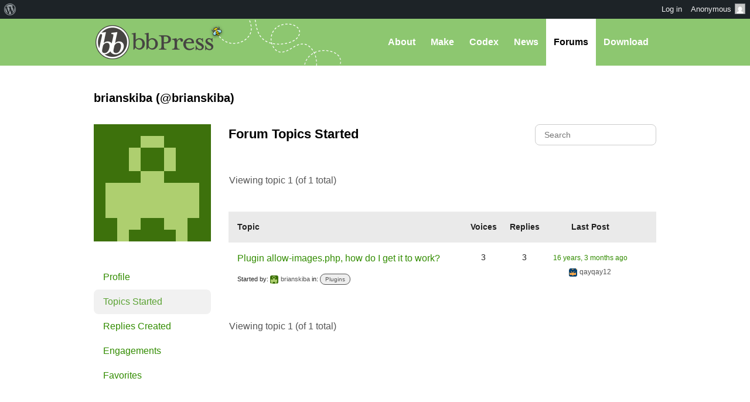

--- FILE ---
content_type: text/html; charset=UTF-8
request_url: https://bbpress.org/forums/profile/brianskiba/topics/
body_size: 8452
content:
<!DOCTYPE html><html>

<head profile="http://gmpg.org/xfn/11">
	<title>&#039;s Topics &middot; bbPress.org</title>
	<meta name="viewport" content="width=device-width, initial-scale=1" />
	<meta http-equiv="Content-Type" content="text/html; charset=UTF-8" />
	<meta http-equiv="Content-Style-Type" content="text/css" />
	<meta name="distribution" content="global" />
	<meta name="robots" content="follow, all" />
	<meta name="language" content="en, sv" />
	<meta name="description" content="Forums, made the WordPress way" />
	<meta name="keywords" content="wordpress buddypress bbpress community support forums" />

	<link rel="home" title="Home" href="https://bbpress.org" />
	<link rel="index" title="Index" href="https://bbpress.org/about/index/" />
	<link rel="contents" title="Contents" href="https://bbpress.org/about/contents/" />
	<link rel="search" title="Search" href="#searchform" />
	<link rel="glossary" title="Glossary" href="https://bbpress.org/about/glossary/" />
	<link rel="help" title="Help" href="https://bbpress.org/about/help/" />
	<link rel="first" title="First" href="" />
	<link rel="last" title="Last" href="" />
	<link rel="up" title="Top" href="#top" />
	<link rel="copyright" title="Copyright" href="https://bbpress.org/about/copyright/" />
	<link rel="author" title="Author" href="https://bbpress.org/about/author/" />

	<link rel="Shortcut Icon" href="https://bbpress.org" />
	<link rel="alternate" type="application/rss+xml" title="RSS 2.0" href="https://bbpress.org/feed/" />
	<link rel="alternate" type="text/xml" title="RSS .92" href="https://bbpress.org/feed/rss/" />
	<link rel="alternate" type="application/atom+xml" title="Atom 0.3" href="https://bbpress.org/feed/atom/" />
	<link rel='archives' title='July 2025' href='https://bbpress.org/blog/2025/07/' />
	<link rel='archives' title='April 2025' href='https://bbpress.org/blog/2025/04/' />
	<link rel='archives' title='February 2025' href='https://bbpress.org/blog/2025/02/' />
	<link rel='archives' title='June 2024' href='https://bbpress.org/blog/2024/06/' />
	<link rel='archives' title='November 2021' href='https://bbpress.org/blog/2021/11/' />
	<link rel='archives' title='November 2020' href='https://bbpress.org/blog/2020/11/' />
	<link rel='archives' title='May 2020' href='https://bbpress.org/blog/2020/05/' />
	<link rel='archives' title='January 2020' href='https://bbpress.org/blog/2020/01/' />
	<link rel='archives' title='December 2019' href='https://bbpress.org/blog/2019/12/' />
	<link rel='archives' title='November 2019' href='https://bbpress.org/blog/2019/11/' />
	<link rel='archives' title='September 2017' href='https://bbpress.org/blog/2017/09/' />
	<link rel='archives' title='July 2017' href='https://bbpress.org/blog/2017/07/' />
	<link rel='archives' title='December 2016' href='https://bbpress.org/blog/2016/12/' />
	<link rel='archives' title='November 2016' href='https://bbpress.org/blog/2016/11/' />
	<link rel='archives' title='July 2016' href='https://bbpress.org/blog/2016/07/' />
	<link rel='archives' title='May 2016' href='https://bbpress.org/blog/2016/05/' />
	<link rel='archives' title='March 2016' href='https://bbpress.org/blog/2016/03/' />
	<link rel='archives' title='September 2015' href='https://bbpress.org/blog/2015/09/' />
	<link rel='archives' title='July 2015' href='https://bbpress.org/blog/2015/07/' />
	<link rel='archives' title='May 2015' href='https://bbpress.org/blog/2015/05/' />
	<link rel='archives' title='April 2015' href='https://bbpress.org/blog/2015/04/' />
	<link rel='archives' title='March 2015' href='https://bbpress.org/blog/2015/03/' />
	<link rel='archives' title='June 2014' href='https://bbpress.org/blog/2014/06/' />
	<link rel='archives' title='May 2014' href='https://bbpress.org/blog/2014/05/' />
	<link rel='archives' title='March 2014' href='https://bbpress.org/blog/2014/03/' />
	<link rel='archives' title='January 2014' href='https://bbpress.org/blog/2014/01/' />
	<link rel='archives' title='December 2013' href='https://bbpress.org/blog/2013/12/' />
	<link rel='archives' title='November 2013' href='https://bbpress.org/blog/2013/11/' />
	<link rel='archives' title='October 2013' href='https://bbpress.org/blog/2013/10/' />
	<link rel='archives' title='September 2013' href='https://bbpress.org/blog/2013/09/' />
	<link rel='archives' title='August 2013' href='https://bbpress.org/blog/2013/08/' />
	<link rel='archives' title='May 2013' href='https://bbpress.org/blog/2013/05/' />
	<link rel='archives' title='April 2013' href='https://bbpress.org/blog/2013/04/' />
	<link rel='archives' title='March 2013' href='https://bbpress.org/blog/2013/03/' />
	<link rel='archives' title='February 2013' href='https://bbpress.org/blog/2013/02/' />
	<link rel='archives' title='January 2013' href='https://bbpress.org/blog/2013/01/' />
	<link rel='archives' title='December 2012' href='https://bbpress.org/blog/2012/12/' />
	<link rel='archives' title='November 2012' href='https://bbpress.org/blog/2012/11/' />
	<link rel='archives' title='October 2012' href='https://bbpress.org/blog/2012/10/' />
	<link rel='archives' title='August 2012' href='https://bbpress.org/blog/2012/08/' />
	<link rel='archives' title='July 2012' href='https://bbpress.org/blog/2012/07/' />
	<link rel='archives' title='June 2012' href='https://bbpress.org/blog/2012/06/' />
	<link rel='archives' title='November 2011' href='https://bbpress.org/blog/2011/11/' />
	<link rel='archives' title='September 2011' href='https://bbpress.org/blog/2011/09/' />
	<link rel='archives' title='August 2011' href='https://bbpress.org/blog/2011/08/' />
	<link rel='archives' title='June 2011' href='https://bbpress.org/blog/2011/06/' />
	<link rel='archives' title='May 2011' href='https://bbpress.org/blog/2011/05/' />
	<link rel='archives' title='February 2011' href='https://bbpress.org/blog/2011/02/' />
	<link rel='archives' title='July 2010' href='https://bbpress.org/blog/2010/07/' />
	<link rel='archives' title='January 2010' href='https://bbpress.org/blog/2010/01/' />
	<link rel='archives' title='December 2009' href='https://bbpress.org/blog/2009/12/' />
	<link rel='archives' title='July 2009' href='https://bbpress.org/blog/2009/07/' />
	<link rel='archives' title='June 2009' href='https://bbpress.org/blog/2009/06/' />
	<link rel='archives' title='May 2009' href='https://bbpress.org/blog/2009/05/' />
	<link rel='archives' title='April 2009' href='https://bbpress.org/blog/2009/04/' />
	<link rel='archives' title='January 2009' href='https://bbpress.org/blog/2009/01/' />
	<link rel='archives' title='December 2008' href='https://bbpress.org/blog/2008/12/' />
	<link rel='archives' title='October 2008' href='https://bbpress.org/blog/2008/10/' />
	<link rel='archives' title='September 2008' href='https://bbpress.org/blog/2008/09/' />
	<link rel='archives' title='August 2008' href='https://bbpress.org/blog/2008/08/' />
	<link rel='archives' title='July 2008' href='https://bbpress.org/blog/2008/07/' />
	<link rel='archives' title='April 2008' href='https://bbpress.org/blog/2008/04/' />
	<link rel='archives' title='March 2008' href='https://bbpress.org/blog/2008/03/' />
	<link rel='archives' title='January 2008' href='https://bbpress.org/blog/2008/01/' />
	<link rel='archives' title='November 2007' href='https://bbpress.org/blog/2007/11/' />
	<link rel='archives' title='September 2007' href='https://bbpress.org/blog/2007/09/' />
	<link rel='archives' title='June 2007' href='https://bbpress.org/blog/2007/06/' />
	<link rel='archives' title='February 2007' href='https://bbpress.org/blog/2007/02/' />
	<link rel='archives' title='January 2007' href='https://bbpress.org/blog/2007/01/' />
	<link rel='archives' title='October 2006' href='https://bbpress.org/blog/2006/10/' />
	<link rel='archives' title='September 2006' href='https://bbpress.org/blog/2006/09/' />
	<link rel='archives' title='June 2006' href='https://bbpress.org/blog/2006/06/' />
	<link rel='archives' title='May 2006' href='https://bbpress.org/blog/2006/05/' />
	<link rel='archives' title='August 2005' href='https://bbpress.org/blog/2005/08/' />
	<link rel='archives' title='July 2005' href='https://bbpress.org/blog/2005/07/' />
	<link rel='archives' title='June 2005' href='https://bbpress.org/blog/2005/06/' />
	<link rel='archives' title='April 2005' href='https://bbpress.org/blog/2005/04/' />
	<link rel='archives' title='March 2005' href='https://bbpress.org/blog/2005/03/' />
	<link rel='archives' title='December 2004' href='https://bbpress.org/blog/2004/12/' />
	<link rel="pingback" href="https://bbpress.org/xmlrpc.php" />
		<meta name='robots' content='max-image-preview:large' />
<link rel='dns-prefetch' href='//www.googletagmanager.com' />
<script>(function(w,d,s,l,i){w[l]=w[l]||[];w[l].push({'gtm.start':
new Date().getTime(),event:'gtm.js'});var f=d.getElementsByTagName(s)[0],
j=d.createElement(s),dl=l!='dataLayer'?'&l='+l:'';j.async=true;j.src=
'https://www.googletagmanager.com/gtm.js?id='+i+dl;f.parentNode.insertBefore(j,f);
})(window,document,'script','dataLayer','GTM-P24PF4B');</script>
	<style id="wp-img-auto-sizes-contain-inline-css">
img:is([sizes=auto i],[sizes^="auto," i]){contain-intrinsic-size:3000px 1500px}
/*# sourceURL=wp-img-auto-sizes-contain-inline-css */
</style>
<link rel='stylesheet' id='dashicons-css' href='https://bbpress.org/wp-includes/css/dashicons.min.css?ver=7.0-alpha-61499' media='all' />
<link rel='stylesheet' id='admin-bar-css' href='https://bbpress.org/wp-includes/css/admin-bar.min.css?ver=7.0-alpha-61499' media='all' />
<style id="admin-bar-inline-css">

		@media screen { html { margin-top: 32px !important; } }
		@media screen and ( max-width: 782px ) { html { margin-top: 46px !important; } }
	
@media print { #wpadminbar { display:none; } }
/*# sourceURL=admin-bar-inline-css */
</style>
<style id="wp-emoji-styles-inline-css">

	img.wp-smiley, img.emoji {
		display: inline !important;
		border: none !important;
		box-shadow: none !important;
		height: 1em !important;
		width: 1em !important;
		margin: 0 0.07em !important;
		vertical-align: -0.1em !important;
		background: none !important;
		padding: 0 !important;
	}
/*# sourceURL=wp-emoji-styles-inline-css */
</style>
<link rel='stylesheet' id='wp-block-library-css' href='https://bbpress.org/wp-includes/css/dist/block-library/style.min.css?ver=7.0-alpha-61499' media='all' />
<style id="classic-theme-styles-inline-css">
/*! This file is auto-generated */
.wp-block-button__link{color:#fff;background-color:#32373c;border-radius:9999px;box-shadow:none;text-decoration:none;padding:calc(.667em + 2px) calc(1.333em + 2px);font-size:1.125em}.wp-block-file__button{background:#32373c;color:#fff;text-decoration:none}
/*# sourceURL=/wp-includes/css/classic-themes.min.css */
</style>
<link rel='stylesheet' id='wp-components-css' href='https://bbpress.org/wp-includes/css/dist/components/style.min.css?ver=7.0-alpha-61499' media='all' />
<style id="global-styles-inline-css">
:root{--wp--preset--aspect-ratio--square: 1;--wp--preset--aspect-ratio--4-3: 4/3;--wp--preset--aspect-ratio--3-4: 3/4;--wp--preset--aspect-ratio--3-2: 3/2;--wp--preset--aspect-ratio--2-3: 2/3;--wp--preset--aspect-ratio--16-9: 16/9;--wp--preset--aspect-ratio--9-16: 9/16;--wp--preset--color--black: #000000;--wp--preset--color--cyan-bluish-gray: #abb8c3;--wp--preset--color--white: #ffffff;--wp--preset--color--pale-pink: #f78da7;--wp--preset--color--vivid-red: #cf2e2e;--wp--preset--color--luminous-vivid-orange: #ff6900;--wp--preset--color--luminous-vivid-amber: #fcb900;--wp--preset--color--light-green-cyan: #7bdcb5;--wp--preset--color--vivid-green-cyan: #00d084;--wp--preset--color--pale-cyan-blue: #8ed1fc;--wp--preset--color--vivid-cyan-blue: #0693e3;--wp--preset--color--vivid-purple: #9b51e0;--wp--preset--gradient--vivid-cyan-blue-to-vivid-purple: linear-gradient(135deg,rgb(6,147,227) 0%,rgb(155,81,224) 100%);--wp--preset--gradient--light-green-cyan-to-vivid-green-cyan: linear-gradient(135deg,rgb(122,220,180) 0%,rgb(0,208,130) 100%);--wp--preset--gradient--luminous-vivid-amber-to-luminous-vivid-orange: linear-gradient(135deg,rgb(252,185,0) 0%,rgb(255,105,0) 100%);--wp--preset--gradient--luminous-vivid-orange-to-vivid-red: linear-gradient(135deg,rgb(255,105,0) 0%,rgb(207,46,46) 100%);--wp--preset--gradient--very-light-gray-to-cyan-bluish-gray: linear-gradient(135deg,rgb(238,238,238) 0%,rgb(169,184,195) 100%);--wp--preset--gradient--cool-to-warm-spectrum: linear-gradient(135deg,rgb(74,234,220) 0%,rgb(151,120,209) 20%,rgb(207,42,186) 40%,rgb(238,44,130) 60%,rgb(251,105,98) 80%,rgb(254,248,76) 100%);--wp--preset--gradient--blush-light-purple: linear-gradient(135deg,rgb(255,206,236) 0%,rgb(152,150,240) 100%);--wp--preset--gradient--blush-bordeaux: linear-gradient(135deg,rgb(254,205,165) 0%,rgb(254,45,45) 50%,rgb(107,0,62) 100%);--wp--preset--gradient--luminous-dusk: linear-gradient(135deg,rgb(255,203,112) 0%,rgb(199,81,192) 50%,rgb(65,88,208) 100%);--wp--preset--gradient--pale-ocean: linear-gradient(135deg,rgb(255,245,203) 0%,rgb(182,227,212) 50%,rgb(51,167,181) 100%);--wp--preset--gradient--electric-grass: linear-gradient(135deg,rgb(202,248,128) 0%,rgb(113,206,126) 100%);--wp--preset--gradient--midnight: linear-gradient(135deg,rgb(2,3,129) 0%,rgb(40,116,252) 100%);--wp--preset--font-size--small: 13px;--wp--preset--font-size--medium: 20px;--wp--preset--font-size--large: 36px;--wp--preset--font-size--x-large: 42px;--wp--preset--spacing--20: 0.44rem;--wp--preset--spacing--30: 0.67rem;--wp--preset--spacing--40: 1rem;--wp--preset--spacing--50: 1.5rem;--wp--preset--spacing--60: 2.25rem;--wp--preset--spacing--70: 3.38rem;--wp--preset--spacing--80: 5.06rem;--wp--preset--shadow--natural: 6px 6px 9px rgba(0, 0, 0, 0.2);--wp--preset--shadow--deep: 12px 12px 50px rgba(0, 0, 0, 0.4);--wp--preset--shadow--sharp: 6px 6px 0px rgba(0, 0, 0, 0.2);--wp--preset--shadow--outlined: 6px 6px 0px -3px rgb(255, 255, 255), 6px 6px rgb(0, 0, 0);--wp--preset--shadow--crisp: 6px 6px 0px rgb(0, 0, 0);}:where(body) { margin: 0; }:where(.is-layout-flex){gap: 0.5em;}:where(.is-layout-grid){gap: 0.5em;}body .is-layout-flex{display: flex;}.is-layout-flex{flex-wrap: wrap;align-items: center;}.is-layout-flex > :is(*, div){margin: 0;}body .is-layout-grid{display: grid;}.is-layout-grid > :is(*, div){margin: 0;}body{padding-top: 0px;padding-right: 0px;padding-bottom: 0px;padding-left: 0px;}a:where(:not(.wp-element-button)){text-decoration: underline;}:root :where(.wp-element-button, .wp-block-button__link){background-color: #32373c;border-width: 0;color: #fff;font-family: inherit;font-size: inherit;font-style: inherit;font-weight: inherit;letter-spacing: inherit;line-height: inherit;padding-top: calc(0.667em + 2px);padding-right: calc(1.333em + 2px);padding-bottom: calc(0.667em + 2px);padding-left: calc(1.333em + 2px);text-decoration: none;text-transform: inherit;}.has-black-color{color: var(--wp--preset--color--black) !important;}.has-cyan-bluish-gray-color{color: var(--wp--preset--color--cyan-bluish-gray) !important;}.has-white-color{color: var(--wp--preset--color--white) !important;}.has-pale-pink-color{color: var(--wp--preset--color--pale-pink) !important;}.has-vivid-red-color{color: var(--wp--preset--color--vivid-red) !important;}.has-luminous-vivid-orange-color{color: var(--wp--preset--color--luminous-vivid-orange) !important;}.has-luminous-vivid-amber-color{color: var(--wp--preset--color--luminous-vivid-amber) !important;}.has-light-green-cyan-color{color: var(--wp--preset--color--light-green-cyan) !important;}.has-vivid-green-cyan-color{color: var(--wp--preset--color--vivid-green-cyan) !important;}.has-pale-cyan-blue-color{color: var(--wp--preset--color--pale-cyan-blue) !important;}.has-vivid-cyan-blue-color{color: var(--wp--preset--color--vivid-cyan-blue) !important;}.has-vivid-purple-color{color: var(--wp--preset--color--vivid-purple) !important;}.has-black-background-color{background-color: var(--wp--preset--color--black) !important;}.has-cyan-bluish-gray-background-color{background-color: var(--wp--preset--color--cyan-bluish-gray) !important;}.has-white-background-color{background-color: var(--wp--preset--color--white) !important;}.has-pale-pink-background-color{background-color: var(--wp--preset--color--pale-pink) !important;}.has-vivid-red-background-color{background-color: var(--wp--preset--color--vivid-red) !important;}.has-luminous-vivid-orange-background-color{background-color: var(--wp--preset--color--luminous-vivid-orange) !important;}.has-luminous-vivid-amber-background-color{background-color: var(--wp--preset--color--luminous-vivid-amber) !important;}.has-light-green-cyan-background-color{background-color: var(--wp--preset--color--light-green-cyan) !important;}.has-vivid-green-cyan-background-color{background-color: var(--wp--preset--color--vivid-green-cyan) !important;}.has-pale-cyan-blue-background-color{background-color: var(--wp--preset--color--pale-cyan-blue) !important;}.has-vivid-cyan-blue-background-color{background-color: var(--wp--preset--color--vivid-cyan-blue) !important;}.has-vivid-purple-background-color{background-color: var(--wp--preset--color--vivid-purple) !important;}.has-black-border-color{border-color: var(--wp--preset--color--black) !important;}.has-cyan-bluish-gray-border-color{border-color: var(--wp--preset--color--cyan-bluish-gray) !important;}.has-white-border-color{border-color: var(--wp--preset--color--white) !important;}.has-pale-pink-border-color{border-color: var(--wp--preset--color--pale-pink) !important;}.has-vivid-red-border-color{border-color: var(--wp--preset--color--vivid-red) !important;}.has-luminous-vivid-orange-border-color{border-color: var(--wp--preset--color--luminous-vivid-orange) !important;}.has-luminous-vivid-amber-border-color{border-color: var(--wp--preset--color--luminous-vivid-amber) !important;}.has-light-green-cyan-border-color{border-color: var(--wp--preset--color--light-green-cyan) !important;}.has-vivid-green-cyan-border-color{border-color: var(--wp--preset--color--vivid-green-cyan) !important;}.has-pale-cyan-blue-border-color{border-color: var(--wp--preset--color--pale-cyan-blue) !important;}.has-vivid-cyan-blue-border-color{border-color: var(--wp--preset--color--vivid-cyan-blue) !important;}.has-vivid-purple-border-color{border-color: var(--wp--preset--color--vivid-purple) !important;}.has-vivid-cyan-blue-to-vivid-purple-gradient-background{background: var(--wp--preset--gradient--vivid-cyan-blue-to-vivid-purple) !important;}.has-light-green-cyan-to-vivid-green-cyan-gradient-background{background: var(--wp--preset--gradient--light-green-cyan-to-vivid-green-cyan) !important;}.has-luminous-vivid-amber-to-luminous-vivid-orange-gradient-background{background: var(--wp--preset--gradient--luminous-vivid-amber-to-luminous-vivid-orange) !important;}.has-luminous-vivid-orange-to-vivid-red-gradient-background{background: var(--wp--preset--gradient--luminous-vivid-orange-to-vivid-red) !important;}.has-very-light-gray-to-cyan-bluish-gray-gradient-background{background: var(--wp--preset--gradient--very-light-gray-to-cyan-bluish-gray) !important;}.has-cool-to-warm-spectrum-gradient-background{background: var(--wp--preset--gradient--cool-to-warm-spectrum) !important;}.has-blush-light-purple-gradient-background{background: var(--wp--preset--gradient--blush-light-purple) !important;}.has-blush-bordeaux-gradient-background{background: var(--wp--preset--gradient--blush-bordeaux) !important;}.has-luminous-dusk-gradient-background{background: var(--wp--preset--gradient--luminous-dusk) !important;}.has-pale-ocean-gradient-background{background: var(--wp--preset--gradient--pale-ocean) !important;}.has-electric-grass-gradient-background{background: var(--wp--preset--gradient--electric-grass) !important;}.has-midnight-gradient-background{background: var(--wp--preset--gradient--midnight) !important;}.has-small-font-size{font-size: var(--wp--preset--font-size--small) !important;}.has-medium-font-size{font-size: var(--wp--preset--font-size--medium) !important;}.has-large-font-size{font-size: var(--wp--preset--font-size--large) !important;}.has-x-large-font-size{font-size: var(--wp--preset--font-size--x-large) !important;}
:where(.wp-block-post-template.is-layout-flex){gap: 1.25em;}:where(.wp-block-post-template.is-layout-grid){gap: 1.25em;}
:where(.wp-block-term-template.is-layout-flex){gap: 1.25em;}:where(.wp-block-term-template.is-layout-grid){gap: 1.25em;}
:where(.wp-block-columns.is-layout-flex){gap: 2em;}:where(.wp-block-columns.is-layout-grid){gap: 2em;}
:root :where(.wp-block-pullquote){font-size: 1.5em;line-height: 1.6;}
/*# sourceURL=global-styles-inline-css */
</style>
<link rel='stylesheet' id='bbp-default-css' href='https://bbpress.org/wp-content/plugins/bbpress/templates/default/css/bbpress.min.css?ver=2.7.0-alpha-2' media='all' />
<link rel='stylesheet' id='bb-base-css' href='https://bbpress.org/wp-content/themes/bb-base/style.css?ver=202508050001' media='screen' />
<link rel='stylesheet' id='bb-root-css' href='https://bbpress.org/wp-content/themes/bb-base/style-bbpress.css?ver=202508050001' media='screen' />
<link rel='stylesheet' id='bb-child-css' href='https://bbpress.org/wp-content/themes/bbpress-org/style.css?ver=202508050001' media='screen' />
<script id="jquery-core-js" src="https://bbpress.org/wp-includes/js/jquery/jquery.min.js?ver=3.7.1"></script>
<script id="jquery-migrate-js" src="https://bbpress.org/wp-includes/js/jquery/jquery-migrate.min.js?ver=3.4.1"></script>
<link rel="https://api.w.org/" href="https://bbpress.org/wp-json/" /><link rel="EditURI" type="application/rsd+xml" title="RSD" href="https://bbpress.org/xmlrpc.php?rsd" />
<meta name="generator" content="WordPress 7.0-alpha-61499" />
<link rel="icon" href="https://bbpress.org/wp-content/uploads/cropped-bbpress-icon-32x32.png" sizes="32x32" />
<link rel="icon" href="https://bbpress.org/wp-content/uploads/cropped-bbpress-icon-192x192.png" sizes="192x192" />
<link rel="apple-touch-icon" href="https://bbpress.org/wp-content/uploads/cropped-bbpress-icon-180x180.png" />
<meta name="msapplication-TileImage" content="https://bbpress.org/wp-content/uploads/cropped-bbpress-icon-270x270.png" />
</head>

<body id="top" class="bbp-user-page single singular bbpress no-js admin-bar no-customize-support wp-theme-bb-base wp-child-theme-bbpress-org">

	<dl id="accessibility">
		<dt>Skip to:</dt>
		<dd><a href="#content" title="Skip to content">Content</a></dd>
		<dd><a href="#pages" title="Skip to pages">Pages</a></dd>
		<dd><a href="#categories" title="Skip to categories">Categories</a></dd>
		<dd><a href="#search" title="Skip to search">Search</a></dd>
		<dd class="separator"><a href="#top" title="Skip to top">Top</a></dd>
		<dd><a href="#bottom" title="Skip to bottom">Bottom</a></dd>
	</dl>
	<hr class="hidden" />

	<div id="header"><div id="header-inner">
		<div id="nav">
	<a href="#" id="bb-menu-icon"></a>
			<ul id="bb-nav" class="menu">
			<li ><a href="https://bbpress.org/about">About</a></li>
			<li ><a href="https://bbpress.org/make">Make</a></li>
			<li><a href="//codex.bbpress.org/">Codex</a></li>
			<li ><a href="https://bbpress.org/blog">News</a></li>
			<li class="current"><a href="https://bbpress.org/forums/">Forums</a></li>			<li class="download"><a href="https://bbpress.org/download">Download</a></li>
		</ul>
	</div>

		<h1><a href="https://bbpress.org">bbPress.org</a></h1>
	</div></div>
	<hr class="hidden" />


	<div id="main">
		<div class="content">

	
		<div id="bbp-container">
			<div id="bbp-content" role="main">

	
	<h2 id="bbpress-user">brianskiba (@brianskiba)</h2>

	<div id="bbp-user-0" class="bbp-single-user">
		<div class="entry-content">

			
<div id="bbpress-forums" class="bbpress-wrapper">

	
	
	<div id="bbp-user-wrapper">

		
<div id="bbp-single-user-details">
	<div id="bbp-user-avatar">
		<span class='vcard'>
			<a class="url fn n" href="https://bbpress.org/forums/profile/brianskiba/" title="brianskiba" rel="me">
				<img alt='' src='https://secure.gravatar.com/avatar/7765b5cf63879ccac91fa33d5f718e3b7671f03a8c8b727b7dc2877ac62679a8?s=200&#038;d=retro&#038;r=g' srcset='https://secure.gravatar.com/avatar/7765b5cf63879ccac91fa33d5f718e3b7671f03a8c8b727b7dc2877ac62679a8?s=400&#038;d=retro&#038;r=g 2x' class='avatar avatar-200 photo' height='200' width='200' decoding='async'/>			</a>
		</span>
	</div>

	
	<div id="bbp-user-navigation">
		<ul>
			<li class="">
				<span class="vcard bbp-user-profile-link">
					<a class="url fn n" href="https://bbpress.org/forums/profile/brianskiba/" title="brianskiba&#039;s Profile" rel="me">Profile</a>
				</span>
			</li>

			<li class="current">
				<span class='bbp-user-topics-created-link'>
					<a href="https://bbpress.org/forums/profile/brianskiba/topics/" title="brianskiba&#039;s Topics Started">Topics Started</a>
				</span>
			</li>

			<li class="">
				<span class='bbp-user-replies-created-link'>
					<a href="https://bbpress.org/forums/profile/brianskiba/replies/" title="brianskiba&#039;s Replies Created">Replies Created</a>
				</span>
			</li>

							<li class="">
					<span class='bbp-user-engagements-created-link'>
						<a href="https://bbpress.org/forums/profile/brianskiba/engagements/" title="brianskiba&#039;s Engagements">Engagements</a>
					</span>
				</li>
			
							<li class="">
					<span class="bbp-user-favorites-link">
						<a href="https://bbpress.org/forums/profile/brianskiba/favorites/" title="brianskiba&#039;s Favorites">Favorites</a>
					</span>
				</li>
			
			
		</ul>

		
	</div>
</div>


		<div id="bbp-user-body">
												
<div id="bbp-user-topics-started" class="bbp-user-topics-started">

	
	<div class="bbp-search-form">
		<form role="search" method="get" id="bbp-topic-search-form">
			<div>
				<label class="screen-reader-text hidden" for="ts">Search topics:</label>
				<input type="text" value="" name="ts" id="ts" placeholder="Search" />
			</div>
		</form>
	</div>


	<h2 class="entry-title">Forum Topics Started</h2>
	<div class="bbp-user-section">

		
			
<div class="bbp-pagination">
	<div class="bbp-pagination-count">Viewing topic 1 (of 1 total)</div>
	<div class="bbp-pagination-links"></div>
</div>


			
<ul id="bbp-forum-0" class="bbp-topics">
	<li class="bbp-header">
		<ul class="forum-titles">
			<li class="bbp-topic-title">Topic</li>
			<li class="bbp-topic-voice-count">Voices</li>
			<li class="bbp-topic-reply-count">Replies</li>
			<li class="bbp-topic-freshness">Last Post</li>
		</ul>
	</li>

	<li class="bbp-body">

		
			<ul id="bbp-topic-4964" class="loop-item-0 user-id-2053201 bbp-parent-forum-651 odd  post-4964 topic type-topic status-publish hentry topic-tag-allow-images topic-tag-attachments topic-tag-images topic-tag-images-img-code-html topic-tag-internet topic-tag-plugin">

	<li class="bbp-topic-title">

		
		
		<a class="bbp-topic-permalink" href="https://bbpress.org/forums/topic/plugin-allow-images-php-how-do-i-get-it-to-work/">Plugin allow-images.php, how do I get it to work?</a>

		
		
		
		<p class="bbp-topic-meta">

			
			<span class="bbp-topic-started-by">Started by: <a href="https://bbpress.org/forums/profile/brianskiba/" title="View brianskiba&#039;s profile" class="bbp-author-link"><span  class="bbp-author-avatar"><img alt='' src='https://secure.gravatar.com/avatar/7765b5cf63879ccac91fa33d5f718e3b7671f03a8c8b727b7dc2877ac62679a8?s=14&#038;d=retro&#038;r=g' srcset='https://secure.gravatar.com/avatar/7765b5cf63879ccac91fa33d5f718e3b7671f03a8c8b727b7dc2877ac62679a8?s=28&#038;d=retro&#038;r=g 2x' class='avatar avatar-14 photo' height='14' width='14' decoding='async'/></span><span  class="bbp-author-name">brianskiba</span></a></span>

			
			
				
				<span class="bbp-topic-started-in">in: <a href="https://bbpress.org/forums/forum/plugins/">Plugins</a></span>

				
			
		</p>

		
		
	</li>

	<li class="bbp-topic-voice-count">3</li>

	<li class="bbp-topic-reply-count">3</li>

	<li class="bbp-topic-freshness">

		
		<a href="https://bbpress.org/forums/topic/plugin-allow-images-php-how-do-i-get-it-to-work/#post-72331" title="Re: Plugin allow-images.php, how do I get it to work?">16 years, 3 months ago</a>
		
		<p class="bbp-topic-meta">

			
			<span class="bbp-topic-freshness-author"><a href="https://bbpress.org/forums/profile/qayqay12/" title="View qayqay12&#039;s profile" class="bbp-author-link"><span  class="bbp-author-avatar"><img alt='' src='https://secure.gravatar.com/avatar/b683b83b9b725c3b637c9883b75f1bcc7dac5d16902386eebd06233fe1809cbc?s=14&#038;d=retro&#038;r=g' srcset='https://secure.gravatar.com/avatar/b683b83b9b725c3b637c9883b75f1bcc7dac5d16902386eebd06233fe1809cbc?s=28&#038;d=retro&#038;r=g 2x' class='avatar avatar-14 photo' height='14' width='14' decoding='async'/></span><span  class="bbp-author-name">qayqay12</span></a></span>

			
		</p>
	</li>

</ul><!-- #bbp-topic-4964 -->

		
	</li>

	<li class="bbp-footer">
		<div class="tr">
			<p>
				<span class="td colspan4">&nbsp;</span>
			</p>
		</div><!-- .tr -->
	</li>
</ul><!-- #bbp-forum-0 -->


			
<div class="bbp-pagination">
	<div class="bbp-pagination-count">Viewing topic 1 (of 1 total)</div>
	<div class="bbp-pagination-links"></div>
</div>


		
	</div>
</div><!-- #bbp-user-topics-started -->

											</div>
	</div>

	
</div>

		</div><!-- .entry-content -->
	</div><!-- #bbp-user-0 -->

	
			</div><!-- #bbp-content -->
		</div><!-- #bbp-container -->

	
			</div>
		</div>
		<hr class="hidden" />

		<div id="footer"><div id="footer-inner">
			<div class="links">
				<p>
					<a href="https://wordpress.org">WordPress.org</a>
					<a href="https://bbpress.org">bbPress.org</a>
					<a href="https://buddypress.org">BuddyPress.org</a>
					<a href="https://ma.tt">Matt</a>
					<a href="https://bbpress.org/feed/" title="RSS Feed for Articles">Blog RSS</a>
				</p>
			</div>
			<div class="details">
				<p>
					<a href="https://bbpress.org/about/gpl/">GPL</a>
					<a href="https://bbpress.org/contact/">Contact Us</a>
					<a href="https://wordpress.org/about/privacy/">Privacy</a>
					<a href="https://bbpress.org/terms/">Terms of Service</a>
					<a href="https://x.com/bbpress">X</a>
				</p>
			</div>
		</div></div>
		<script type="speculationrules">
{"prefetch":[{"source":"document","where":{"and":[{"href_matches":"/*"},{"not":{"href_matches":["/wp-*.php","/wp-admin/*","/wp-content/uploads/*","/wp-content/*","/wp-content/plugins/*","/wp-content/themes/bbpress-org/*","/wp-content/themes/bb-base/*","/*\\?(.+)"]}},{"not":{"selector_matches":"a[rel~=\"nofollow\"]"}},{"not":{"selector_matches":".no-prefetch, .no-prefetch a"}}]},"eagerness":"conservative"}]}
</script>

<script type="text/javascript" id="bbp-swap-no-js-body-class">
	document.body.className = document.body.className.replace( 'bbp-no-js', 'bbp-js' );
</script>

<script id="hoverintent-js-js" src="https://bbpress.org/wp-includes/js/hoverintent-js.min.js?ver=2.2.1"></script>
<script id="admin-bar-js" src="https://bbpress.org/wp-includes/js/admin-bar.min.js?ver=7.0-alpha-61499"></script>
<script id="bbpress-editor-js" src="https://bbpress.org/wp-content/plugins/bbpress/templates/default/js/editor.min.js?ver=2.7.0-alpha-2"></script>
<script id="wp-emoji-settings" type="application/json">
{"baseUrl":"https://s.w.org/images/core/emoji/17.0.2/72x72/","ext":".png","svgUrl":"https://s.w.org/images/core/emoji/17.0.2/svg/","svgExt":".svg","source":{"concatemoji":"https://bbpress.org/wp-includes/js/wp-emoji-release.min.js?ver=7.0-alpha-61499"}}
</script>
<script type="module">
/*! This file is auto-generated */
const a=JSON.parse(document.getElementById("wp-emoji-settings").textContent),o=(window._wpemojiSettings=a,"wpEmojiSettingsSupports"),s=["flag","emoji"];function i(e){try{var t={supportTests:e,timestamp:(new Date).valueOf()};sessionStorage.setItem(o,JSON.stringify(t))}catch(e){}}function c(e,t,n){e.clearRect(0,0,e.canvas.width,e.canvas.height),e.fillText(t,0,0);t=new Uint32Array(e.getImageData(0,0,e.canvas.width,e.canvas.height).data);e.clearRect(0,0,e.canvas.width,e.canvas.height),e.fillText(n,0,0);const a=new Uint32Array(e.getImageData(0,0,e.canvas.width,e.canvas.height).data);return t.every((e,t)=>e===a[t])}function p(e,t){e.clearRect(0,0,e.canvas.width,e.canvas.height),e.fillText(t,0,0);var n=e.getImageData(16,16,1,1);for(let e=0;e<n.data.length;e++)if(0!==n.data[e])return!1;return!0}function u(e,t,n,a){switch(t){case"flag":return n(e,"\ud83c\udff3\ufe0f\u200d\u26a7\ufe0f","\ud83c\udff3\ufe0f\u200b\u26a7\ufe0f")?!1:!n(e,"\ud83c\udde8\ud83c\uddf6","\ud83c\udde8\u200b\ud83c\uddf6")&&!n(e,"\ud83c\udff4\udb40\udc67\udb40\udc62\udb40\udc65\udb40\udc6e\udb40\udc67\udb40\udc7f","\ud83c\udff4\u200b\udb40\udc67\u200b\udb40\udc62\u200b\udb40\udc65\u200b\udb40\udc6e\u200b\udb40\udc67\u200b\udb40\udc7f");case"emoji":return!a(e,"\ud83e\u1fac8")}return!1}function f(e,t,n,a){let r;const o=(r="undefined"!=typeof WorkerGlobalScope&&self instanceof WorkerGlobalScope?new OffscreenCanvas(300,150):document.createElement("canvas")).getContext("2d",{willReadFrequently:!0}),s=(o.textBaseline="top",o.font="600 32px Arial",{});return e.forEach(e=>{s[e]=t(o,e,n,a)}),s}function r(e){var t=document.createElement("script");t.src=e,t.defer=!0,document.head.appendChild(t)}a.supports={everything:!0,everythingExceptFlag:!0},new Promise(t=>{let n=function(){try{var e=JSON.parse(sessionStorage.getItem(o));if("object"==typeof e&&"number"==typeof e.timestamp&&(new Date).valueOf()<e.timestamp+604800&&"object"==typeof e.supportTests)return e.supportTests}catch(e){}return null}();if(!n){if("undefined"!=typeof Worker&&"undefined"!=typeof OffscreenCanvas&&"undefined"!=typeof URL&&URL.createObjectURL&&"undefined"!=typeof Blob)try{var e="postMessage("+f.toString()+"("+[JSON.stringify(s),u.toString(),c.toString(),p.toString()].join(",")+"));",a=new Blob([e],{type:"text/javascript"});const r=new Worker(URL.createObjectURL(a),{name:"wpTestEmojiSupports"});return void(r.onmessage=e=>{i(n=e.data),r.terminate(),t(n)})}catch(e){}i(n=f(s,u,c,p))}t(n)}).then(e=>{for(const n in e)a.supports[n]=e[n],a.supports.everything=a.supports.everything&&a.supports[n],"flag"!==n&&(a.supports.everythingExceptFlag=a.supports.everythingExceptFlag&&a.supports[n]);var t;a.supports.everythingExceptFlag=a.supports.everythingExceptFlag&&!a.supports.flag,a.supports.everything||((t=a.source||{}).concatemoji?r(t.concatemoji):t.wpemoji&&t.twemoji&&(r(t.twemoji),r(t.wpemoji)))});
//# sourceURL=https://bbpress.org/wp-includes/js/wp-emoji-loader.min.js
</script>
		<div id="wpadminbar" class="nojq nojs">
							<a class="screen-reader-shortcut" href="#wp-toolbar" tabindex="1">Skip to toolbar</a>
						<div class="quicklinks" id="wp-toolbar" role="navigation" aria-label="Toolbar">
				<ul role='menu' id='wp-admin-bar-root-default' class="ab-top-menu"><li role='group' id='wp-admin-bar-wp-logo' class="menupop"><a class='ab-item' role="menuitem" aria-expanded="false" href='https://bbpress.org' title='bbPress.org'><span class="ab-icon"></span></a><div class="ab-sub-wrapper"><ul role='menu' id='wp-admin-bar-wp-logo-default' class="ab-submenu"><li role='group' id='wp-admin-bar-wordpress' class="menupop"><a class='ab-item' role="menuitem" aria-expanded="false" href='https://wordpress.org'><span class="wp-admin-bar-arrow" aria-hidden="true"></span>WordPress.org</a><div class="ab-sub-wrapper"><ul role='menu' id='wp-admin-bar-wordpress-default' class="ab-submenu"><li role='group' id='wp-admin-bar-wp-about'><a class='ab-item' role="menuitem" href='https://wordpress.org/about/'>About WordPress</a></li><li role='group' id='wp-admin-bar-wp-documentation'><a class='ab-item' role="menuitem" href='https://codex.wordpress.org/'>Documentation</a></li><li role='group' id='wp-admin-bar-wp-support-forums'><a class='ab-item' role="menuitem" href='https://wordpress.org/support/'>Support Forums</a></li><li role='group' id='wp-admin-bar-wp-feedback'><a class='ab-item' role="menuitem" href='https://wordpress.org/support/forum/requests-and-feedback'>Feedback</a></li></ul><ul role='menu' id='wp-admin-bar-wp-developer' class="ab-sub-secondary ab-submenu"><li role='group' id='wp-admin-bar-wp-trac'><a class='ab-item' role="menuitem" href='https://core.trac.wordpress.org'>Developer Trac</a></li><li role='group' id='wp-admin-bar-wp-dev-blog'><a class='ab-item' role="menuitem" href='https://make.wordpress.org'>Developer Blog</a></li></ul></div></li><li role='group' id='wp-admin-bar-bbpress' class="menupop"><a class='ab-item' role="menuitem" aria-expanded="false" href='https://bbpress.org'><span class="wp-admin-bar-arrow" aria-hidden="true"></span>bbPress.org</a><div class="ab-sub-wrapper"><ul role='menu' id='wp-admin-bar-bbpress-default' class="ab-submenu"><li role='group' id='wp-admin-bar-bbp-about-alt'><a class='ab-item' role="menuitem" href='https://bbpress.org/about/'>About bbPress</a></li><li role='group' id='wp-admin-bar-bbp-documentation'><a class='ab-item' role="menuitem" href='https://codex.bbpress.org/'>Documentation</a></li><li role='group' id='wp-admin-bar-bbp-support-forums'><a class='ab-item' role="menuitem" href='https://bbpress.org/forums/'>Support Forums</a></li><li role='group' id='wp-admin-bar-bbp-feedback'><a class='ab-item' role="menuitem" href='https://bbpress.org/forums/forum/requests-and-feedback'>Feedback</a></li></ul><ul role='menu' id='wp-admin-bar-bbp-developer' class="ab-sub-secondary ab-submenu"><li role='group' id='wp-admin-bar-bbp-trac'><a class='ab-item' role="menuitem" href='https://bbpress.trac.wordpress.org'>Developer Trac</a></li><li role='group' id='wp-admin-bar-bbp-dev-blog'><a class='ab-item' role="menuitem" href='https://bbpdevel.wordpress.com'>Developer Blog</a></li></ul></div></li><li role='group' id='wp-admin-bar-buddypress' class="menupop"><a class='ab-item' role="menuitem" aria-expanded="false" href='https://buddypress.org'><span class="wp-admin-bar-arrow" aria-hidden="true"></span>BuddyPress.org</a><div class="ab-sub-wrapper"><ul role='menu' id='wp-admin-bar-buddypress-default' class="ab-submenu"><li role='group' id='wp-admin-bar-bp-about-alt'><a class='ab-item' role="menuitem" href='https://buddypress.org/about/'>About BuddyPress</a></li><li role='group' id='wp-admin-bar-bp-documentation'><a class='ab-item' role="menuitem" href='https://codex.buddypress.org/'>Documentation</a></li><li role='group' id='wp-admin-bar-bp-support-forums'><a class='ab-item' role="menuitem" href='https://buddypress.org/support/'>Support Forums</a></li><li role='group' id='wp-admin-bar-bp-feedback'><a class='ab-item' role="menuitem" href='https://buddypress.org/support/forum/feedback/'>Feedback</a></li></ul><ul role='menu' id='wp-admin-bar-bp-developer' class="ab-sub-secondary ab-submenu"><li role='group' id='wp-admin-bar-bp-trac'><a class='ab-item' role="menuitem" href='https://buddypress.trac.wordpress.org'>Developer Trac</a></li><li role='group' id='wp-admin-bar-bp-dev-blog'><a class='ab-item' role="menuitem" href='https://bpdevel.wordpress.com'>Developer Blog</a></li></ul></div></li></ul></div></li></ul><ul role='menu' id='wp-admin-bar-top-secondary' class="ab-top-secondary ab-top-menu"><li role='group' id='wp-admin-bar-bbp-login'><a class='ab-item' role="menuitem" href='https://login.wordpress.org/?from=bbpress.org&#038;redirect_to=https%3A%2F%2Fbbpress.org%2Fforums%2Fprofile%2Fbrianskiba%2Ftopics%2F&#038;locale=en_US'>Log in</a></li><li role='group' id='wp-admin-bar-my-account' class="menupop with-avatar"><a class='ab-item' role="menuitem" aria-expanded="false" href='https://login.wordpress.org/?from=bbpress.org&#038;redirect_to=https%3A%2F%2Fbbpress.org%2Fforums%2Fprofile%2Fbrianskiba%2Ftopics%2F&#038;locale=en_US' title='My Account'>Anonymous<img alt='' src='https://secure.gravatar.com/avatar/?s=16&#038;d=mm&#038;r=g' srcset='https://secure.gravatar.com/avatar/?s=32&#038;d=mm&#038;r=g 2x' class='avatar avatar-16 photo avatar-default' height='16' width='16' loading='lazy' decoding='async'/></a><div class="ab-sub-wrapper"><ul role='menu' id='wp-admin-bar-user-actions' class="ab-submenu"><li role='group' id='wp-admin-bar-user-info'><a class='ab-item' tabindex="-1" role="menuitem" href='https://login.wordpress.org/?from=bbpress.org&#038;redirect_to=https%3A%2F%2Fbbpress.org%2Fforums%2Fprofile%2Fbrianskiba%2Ftopics%2F&#038;locale=en_US'><img alt='' src='https://secure.gravatar.com/avatar/?s=64&#038;d=mm&#038;r=g' srcset='https://secure.gravatar.com/avatar/?s=128&#038;d=mm&#038;r=g 2x' class='avatar avatar-64 photo avatar-default' height='64' width='64' loading='lazy' decoding='async'/><span class="display-name">Anonymous</span><span class="username">Not Logged In</span></a></li><li role='group' id='wp-admin-bar-register'><a class='ab-item' role="menuitem" href='https://login.wordpress.org/register?locale=en_US'>Register</a></li><li role='group' id='wp-admin-bar-login'><a class='ab-item' role="menuitem" href='https://login.wordpress.org/?from=bbpress.org&#038;redirect_to=https%3A%2F%2Fbbpress.org%2Fforums%2Fprofile%2Fbrianskiba%2Ftopics%2F&#038;locale=en_US'>Log In</a></li></ul></div></li></ul>			</div>
		</div>

			</body>
</html>
